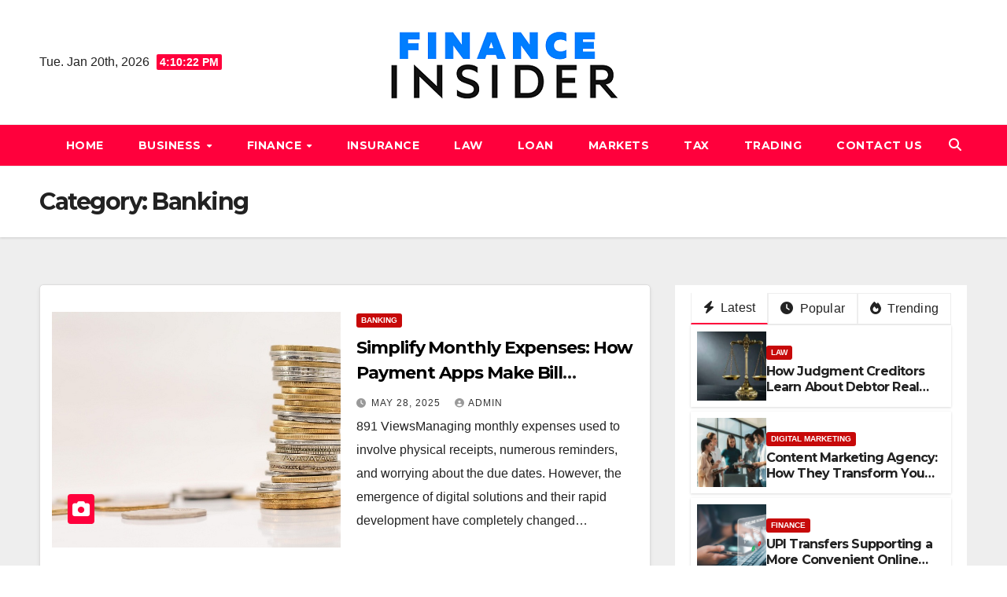

--- FILE ---
content_type: text/html; charset=UTF-8
request_url: https://financeinsiderweb.com/category/banking/
body_size: 12859
content:
<!DOCTYPE html>
<html lang="en-US">
<head>
<meta charset="UTF-8">
<meta name="viewport" content="width=device-width, initial-scale=1">
<link rel="profile" href="https://gmpg.org/xfn/11">
<title>Banking | Financeinsiderweb.com</title>
    <style>
        #wpadminbar #wp-admin-bar-p404_free_top_button .ab-icon:before {
            content: "\f103";
            color:red;
            top: 2px;
        }
    </style>
    <meta name='robots' content='max-image-preview:large' />

<!-- All In One SEO Pack 3.7.1[186,213] -->
<script type="application/ld+json" class="aioseop-schema">{"@context":"https://schema.org","@graph":[{"@type":"Organization","@id":"https://financeinsiderweb.com/#organization","url":"https://financeinsiderweb.com/","name":"blog","sameAs":[],"logo":{"@type":"ImageObject","@id":"https://financeinsiderweb.com/#logo","url":"https://financeinsiderweb.com/wp-content/uploads/2023/09/cropped-financeinsider.png","caption":""},"image":{"@id":"https://financeinsiderweb.com/#logo"}},{"@type":"WebSite","@id":"https://financeinsiderweb.com/#website","url":"https://financeinsiderweb.com/","name":"blog","publisher":{"@id":"https://financeinsiderweb.com/#organization"},"potentialAction":{"@type":"SearchAction","target":"https://financeinsiderweb.com/?s={search_term_string}","query-input":"required name=search_term_string"}},{"@type":"CollectionPage","@id":"https://financeinsiderweb.com/category/banking/#collectionpage","url":"https://financeinsiderweb.com/category/banking/","inLanguage":"en-US","name":"Banking","isPartOf":{"@id":"https://financeinsiderweb.com/#website"},"breadcrumb":{"@id":"https://financeinsiderweb.com/category/banking/#breadcrumblist"}},{"@type":"BreadcrumbList","@id":"https://financeinsiderweb.com/category/banking/#breadcrumblist","itemListElement":[{"@type":"ListItem","position":1,"item":{"@type":"WebPage","@id":"https://financeinsiderweb.com/","url":"https://financeinsiderweb.com/","name":"Finance Insider Web and Finance Investment | Financeinsiderweb.com"}},{"@type":"ListItem","position":2,"item":{"@type":"WebPage","@id":"https://financeinsiderweb.com/category/banking/","url":"https://financeinsiderweb.com/category/banking/","name":"Banking"}}]}]}</script>
<link rel="canonical" href="https://financeinsiderweb.com/category/banking/" />
<!-- All In One SEO Pack -->
<link rel='dns-prefetch' href='//fonts.googleapis.com' />
<link rel="alternate" type="application/rss+xml" title="blog &raquo; Feed" href="https://financeinsiderweb.com/feed/" />
<link rel="alternate" type="application/rss+xml" title="blog &raquo; Comments Feed" href="https://financeinsiderweb.com/comments/feed/" />
<link rel="alternate" type="application/rss+xml" title="blog &raquo; Banking Category Feed" href="https://financeinsiderweb.com/category/banking/feed/" />
<script>
window._wpemojiSettings = {"baseUrl":"https:\/\/s.w.org\/images\/core\/emoji\/15.0.3\/72x72\/","ext":".png","svgUrl":"https:\/\/s.w.org\/images\/core\/emoji\/15.0.3\/svg\/","svgExt":".svg","source":{"concatemoji":"https:\/\/financeinsiderweb.com\/wp-includes\/js\/wp-emoji-release.min.js?ver=6.6.4"}};
/*! This file is auto-generated */
!function(i,n){var o,s,e;function c(e){try{var t={supportTests:e,timestamp:(new Date).valueOf()};sessionStorage.setItem(o,JSON.stringify(t))}catch(e){}}function p(e,t,n){e.clearRect(0,0,e.canvas.width,e.canvas.height),e.fillText(t,0,0);var t=new Uint32Array(e.getImageData(0,0,e.canvas.width,e.canvas.height).data),r=(e.clearRect(0,0,e.canvas.width,e.canvas.height),e.fillText(n,0,0),new Uint32Array(e.getImageData(0,0,e.canvas.width,e.canvas.height).data));return t.every(function(e,t){return e===r[t]})}function u(e,t,n){switch(t){case"flag":return n(e,"\ud83c\udff3\ufe0f\u200d\u26a7\ufe0f","\ud83c\udff3\ufe0f\u200b\u26a7\ufe0f")?!1:!n(e,"\ud83c\uddfa\ud83c\uddf3","\ud83c\uddfa\u200b\ud83c\uddf3")&&!n(e,"\ud83c\udff4\udb40\udc67\udb40\udc62\udb40\udc65\udb40\udc6e\udb40\udc67\udb40\udc7f","\ud83c\udff4\u200b\udb40\udc67\u200b\udb40\udc62\u200b\udb40\udc65\u200b\udb40\udc6e\u200b\udb40\udc67\u200b\udb40\udc7f");case"emoji":return!n(e,"\ud83d\udc26\u200d\u2b1b","\ud83d\udc26\u200b\u2b1b")}return!1}function f(e,t,n){var r="undefined"!=typeof WorkerGlobalScope&&self instanceof WorkerGlobalScope?new OffscreenCanvas(300,150):i.createElement("canvas"),a=r.getContext("2d",{willReadFrequently:!0}),o=(a.textBaseline="top",a.font="600 32px Arial",{});return e.forEach(function(e){o[e]=t(a,e,n)}),o}function t(e){var t=i.createElement("script");t.src=e,t.defer=!0,i.head.appendChild(t)}"undefined"!=typeof Promise&&(o="wpEmojiSettingsSupports",s=["flag","emoji"],n.supports={everything:!0,everythingExceptFlag:!0},e=new Promise(function(e){i.addEventListener("DOMContentLoaded",e,{once:!0})}),new Promise(function(t){var n=function(){try{var e=JSON.parse(sessionStorage.getItem(o));if("object"==typeof e&&"number"==typeof e.timestamp&&(new Date).valueOf()<e.timestamp+604800&&"object"==typeof e.supportTests)return e.supportTests}catch(e){}return null}();if(!n){if("undefined"!=typeof Worker&&"undefined"!=typeof OffscreenCanvas&&"undefined"!=typeof URL&&URL.createObjectURL&&"undefined"!=typeof Blob)try{var e="postMessage("+f.toString()+"("+[JSON.stringify(s),u.toString(),p.toString()].join(",")+"));",r=new Blob([e],{type:"text/javascript"}),a=new Worker(URL.createObjectURL(r),{name:"wpTestEmojiSupports"});return void(a.onmessage=function(e){c(n=e.data),a.terminate(),t(n)})}catch(e){}c(n=f(s,u,p))}t(n)}).then(function(e){for(var t in e)n.supports[t]=e[t],n.supports.everything=n.supports.everything&&n.supports[t],"flag"!==t&&(n.supports.everythingExceptFlag=n.supports.everythingExceptFlag&&n.supports[t]);n.supports.everythingExceptFlag=n.supports.everythingExceptFlag&&!n.supports.flag,n.DOMReady=!1,n.readyCallback=function(){n.DOMReady=!0}}).then(function(){return e}).then(function(){var e;n.supports.everything||(n.readyCallback(),(e=n.source||{}).concatemoji?t(e.concatemoji):e.wpemoji&&e.twemoji&&(t(e.twemoji),t(e.wpemoji)))}))}((window,document),window._wpemojiSettings);
</script>
		<style type="text/css">
			.epvc-eye {
				margin-right: 3px;
				width: 13px;
				display: inline-block;
				height: 13px;
				border: solid 1px #000;
				border-radius:  75% 15%;
				position: relative;
				transform: rotate(45deg);
			}
			.epvc-eye:before {
				content: '';
				display: block;
				position: absolute;
				width: 5px;
				height: 5px;
				border: solid 1px #000;
				border-radius: 50%;
				left: 3px;
				top: 3px;
			}
		</style>
	<style id='wp-emoji-styles-inline-css'>

	img.wp-smiley, img.emoji {
		display: inline !important;
		border: none !important;
		box-shadow: none !important;
		height: 1em !important;
		width: 1em !important;
		margin: 0 0.07em !important;
		vertical-align: -0.1em !important;
		background: none !important;
		padding: 0 !important;
	}
</style>
<link rel='stylesheet' id='wp-block-library-css' href='https://financeinsiderweb.com/wp-includes/css/dist/block-library/style.min.css?ver=6.6.4' media='all' />
<style id='wp-block-library-theme-inline-css'>
.wp-block-audio :where(figcaption){color:#555;font-size:13px;text-align:center}.is-dark-theme .wp-block-audio :where(figcaption){color:#ffffffa6}.wp-block-audio{margin:0 0 1em}.wp-block-code{border:1px solid #ccc;border-radius:4px;font-family:Menlo,Consolas,monaco,monospace;padding:.8em 1em}.wp-block-embed :where(figcaption){color:#555;font-size:13px;text-align:center}.is-dark-theme .wp-block-embed :where(figcaption){color:#ffffffa6}.wp-block-embed{margin:0 0 1em}.blocks-gallery-caption{color:#555;font-size:13px;text-align:center}.is-dark-theme .blocks-gallery-caption{color:#ffffffa6}:root :where(.wp-block-image figcaption){color:#555;font-size:13px;text-align:center}.is-dark-theme :root :where(.wp-block-image figcaption){color:#ffffffa6}.wp-block-image{margin:0 0 1em}.wp-block-pullquote{border-bottom:4px solid;border-top:4px solid;color:currentColor;margin-bottom:1.75em}.wp-block-pullquote cite,.wp-block-pullquote footer,.wp-block-pullquote__citation{color:currentColor;font-size:.8125em;font-style:normal;text-transform:uppercase}.wp-block-quote{border-left:.25em solid;margin:0 0 1.75em;padding-left:1em}.wp-block-quote cite,.wp-block-quote footer{color:currentColor;font-size:.8125em;font-style:normal;position:relative}.wp-block-quote.has-text-align-right{border-left:none;border-right:.25em solid;padding-left:0;padding-right:1em}.wp-block-quote.has-text-align-center{border:none;padding-left:0}.wp-block-quote.is-large,.wp-block-quote.is-style-large,.wp-block-quote.is-style-plain{border:none}.wp-block-search .wp-block-search__label{font-weight:700}.wp-block-search__button{border:1px solid #ccc;padding:.375em .625em}:where(.wp-block-group.has-background){padding:1.25em 2.375em}.wp-block-separator.has-css-opacity{opacity:.4}.wp-block-separator{border:none;border-bottom:2px solid;margin-left:auto;margin-right:auto}.wp-block-separator.has-alpha-channel-opacity{opacity:1}.wp-block-separator:not(.is-style-wide):not(.is-style-dots){width:100px}.wp-block-separator.has-background:not(.is-style-dots){border-bottom:none;height:1px}.wp-block-separator.has-background:not(.is-style-wide):not(.is-style-dots){height:2px}.wp-block-table{margin:0 0 1em}.wp-block-table td,.wp-block-table th{word-break:normal}.wp-block-table :where(figcaption){color:#555;font-size:13px;text-align:center}.is-dark-theme .wp-block-table :where(figcaption){color:#ffffffa6}.wp-block-video :where(figcaption){color:#555;font-size:13px;text-align:center}.is-dark-theme .wp-block-video :where(figcaption){color:#ffffffa6}.wp-block-video{margin:0 0 1em}:root :where(.wp-block-template-part.has-background){margin-bottom:0;margin-top:0;padding:1.25em 2.375em}
</style>
<style id='classic-theme-styles-inline-css'>
/*! This file is auto-generated */
.wp-block-button__link{color:#fff;background-color:#32373c;border-radius:9999px;box-shadow:none;text-decoration:none;padding:calc(.667em + 2px) calc(1.333em + 2px);font-size:1.125em}.wp-block-file__button{background:#32373c;color:#fff;text-decoration:none}
</style>
<style id='global-styles-inline-css'>
:root{--wp--preset--aspect-ratio--square: 1;--wp--preset--aspect-ratio--4-3: 4/3;--wp--preset--aspect-ratio--3-4: 3/4;--wp--preset--aspect-ratio--3-2: 3/2;--wp--preset--aspect-ratio--2-3: 2/3;--wp--preset--aspect-ratio--16-9: 16/9;--wp--preset--aspect-ratio--9-16: 9/16;--wp--preset--color--black: #000000;--wp--preset--color--cyan-bluish-gray: #abb8c3;--wp--preset--color--white: #ffffff;--wp--preset--color--pale-pink: #f78da7;--wp--preset--color--vivid-red: #cf2e2e;--wp--preset--color--luminous-vivid-orange: #ff6900;--wp--preset--color--luminous-vivid-amber: #fcb900;--wp--preset--color--light-green-cyan: #7bdcb5;--wp--preset--color--vivid-green-cyan: #00d084;--wp--preset--color--pale-cyan-blue: #8ed1fc;--wp--preset--color--vivid-cyan-blue: #0693e3;--wp--preset--color--vivid-purple: #9b51e0;--wp--preset--gradient--vivid-cyan-blue-to-vivid-purple: linear-gradient(135deg,rgba(6,147,227,1) 0%,rgb(155,81,224) 100%);--wp--preset--gradient--light-green-cyan-to-vivid-green-cyan: linear-gradient(135deg,rgb(122,220,180) 0%,rgb(0,208,130) 100%);--wp--preset--gradient--luminous-vivid-amber-to-luminous-vivid-orange: linear-gradient(135deg,rgba(252,185,0,1) 0%,rgba(255,105,0,1) 100%);--wp--preset--gradient--luminous-vivid-orange-to-vivid-red: linear-gradient(135deg,rgba(255,105,0,1) 0%,rgb(207,46,46) 100%);--wp--preset--gradient--very-light-gray-to-cyan-bluish-gray: linear-gradient(135deg,rgb(238,238,238) 0%,rgb(169,184,195) 100%);--wp--preset--gradient--cool-to-warm-spectrum: linear-gradient(135deg,rgb(74,234,220) 0%,rgb(151,120,209) 20%,rgb(207,42,186) 40%,rgb(238,44,130) 60%,rgb(251,105,98) 80%,rgb(254,248,76) 100%);--wp--preset--gradient--blush-light-purple: linear-gradient(135deg,rgb(255,206,236) 0%,rgb(152,150,240) 100%);--wp--preset--gradient--blush-bordeaux: linear-gradient(135deg,rgb(254,205,165) 0%,rgb(254,45,45) 50%,rgb(107,0,62) 100%);--wp--preset--gradient--luminous-dusk: linear-gradient(135deg,rgb(255,203,112) 0%,rgb(199,81,192) 50%,rgb(65,88,208) 100%);--wp--preset--gradient--pale-ocean: linear-gradient(135deg,rgb(255,245,203) 0%,rgb(182,227,212) 50%,rgb(51,167,181) 100%);--wp--preset--gradient--electric-grass: linear-gradient(135deg,rgb(202,248,128) 0%,rgb(113,206,126) 100%);--wp--preset--gradient--midnight: linear-gradient(135deg,rgb(2,3,129) 0%,rgb(40,116,252) 100%);--wp--preset--font-size--small: 13px;--wp--preset--font-size--medium: 20px;--wp--preset--font-size--large: 36px;--wp--preset--font-size--x-large: 42px;--wp--preset--spacing--20: 0.44rem;--wp--preset--spacing--30: 0.67rem;--wp--preset--spacing--40: 1rem;--wp--preset--spacing--50: 1.5rem;--wp--preset--spacing--60: 2.25rem;--wp--preset--spacing--70: 3.38rem;--wp--preset--spacing--80: 5.06rem;--wp--preset--shadow--natural: 6px 6px 9px rgba(0, 0, 0, 0.2);--wp--preset--shadow--deep: 12px 12px 50px rgba(0, 0, 0, 0.4);--wp--preset--shadow--sharp: 6px 6px 0px rgba(0, 0, 0, 0.2);--wp--preset--shadow--outlined: 6px 6px 0px -3px rgba(255, 255, 255, 1), 6px 6px rgba(0, 0, 0, 1);--wp--preset--shadow--crisp: 6px 6px 0px rgba(0, 0, 0, 1);}:root :where(.is-layout-flow) > :first-child{margin-block-start: 0;}:root :where(.is-layout-flow) > :last-child{margin-block-end: 0;}:root :where(.is-layout-flow) > *{margin-block-start: 24px;margin-block-end: 0;}:root :where(.is-layout-constrained) > :first-child{margin-block-start: 0;}:root :where(.is-layout-constrained) > :last-child{margin-block-end: 0;}:root :where(.is-layout-constrained) > *{margin-block-start: 24px;margin-block-end: 0;}:root :where(.is-layout-flex){gap: 24px;}:root :where(.is-layout-grid){gap: 24px;}body .is-layout-flex{display: flex;}.is-layout-flex{flex-wrap: wrap;align-items: center;}.is-layout-flex > :is(*, div){margin: 0;}body .is-layout-grid{display: grid;}.is-layout-grid > :is(*, div){margin: 0;}.has-black-color{color: var(--wp--preset--color--black) !important;}.has-cyan-bluish-gray-color{color: var(--wp--preset--color--cyan-bluish-gray) !important;}.has-white-color{color: var(--wp--preset--color--white) !important;}.has-pale-pink-color{color: var(--wp--preset--color--pale-pink) !important;}.has-vivid-red-color{color: var(--wp--preset--color--vivid-red) !important;}.has-luminous-vivid-orange-color{color: var(--wp--preset--color--luminous-vivid-orange) !important;}.has-luminous-vivid-amber-color{color: var(--wp--preset--color--luminous-vivid-amber) !important;}.has-light-green-cyan-color{color: var(--wp--preset--color--light-green-cyan) !important;}.has-vivid-green-cyan-color{color: var(--wp--preset--color--vivid-green-cyan) !important;}.has-pale-cyan-blue-color{color: var(--wp--preset--color--pale-cyan-blue) !important;}.has-vivid-cyan-blue-color{color: var(--wp--preset--color--vivid-cyan-blue) !important;}.has-vivid-purple-color{color: var(--wp--preset--color--vivid-purple) !important;}.has-black-background-color{background-color: var(--wp--preset--color--black) !important;}.has-cyan-bluish-gray-background-color{background-color: var(--wp--preset--color--cyan-bluish-gray) !important;}.has-white-background-color{background-color: var(--wp--preset--color--white) !important;}.has-pale-pink-background-color{background-color: var(--wp--preset--color--pale-pink) !important;}.has-vivid-red-background-color{background-color: var(--wp--preset--color--vivid-red) !important;}.has-luminous-vivid-orange-background-color{background-color: var(--wp--preset--color--luminous-vivid-orange) !important;}.has-luminous-vivid-amber-background-color{background-color: var(--wp--preset--color--luminous-vivid-amber) !important;}.has-light-green-cyan-background-color{background-color: var(--wp--preset--color--light-green-cyan) !important;}.has-vivid-green-cyan-background-color{background-color: var(--wp--preset--color--vivid-green-cyan) !important;}.has-pale-cyan-blue-background-color{background-color: var(--wp--preset--color--pale-cyan-blue) !important;}.has-vivid-cyan-blue-background-color{background-color: var(--wp--preset--color--vivid-cyan-blue) !important;}.has-vivid-purple-background-color{background-color: var(--wp--preset--color--vivid-purple) !important;}.has-black-border-color{border-color: var(--wp--preset--color--black) !important;}.has-cyan-bluish-gray-border-color{border-color: var(--wp--preset--color--cyan-bluish-gray) !important;}.has-white-border-color{border-color: var(--wp--preset--color--white) !important;}.has-pale-pink-border-color{border-color: var(--wp--preset--color--pale-pink) !important;}.has-vivid-red-border-color{border-color: var(--wp--preset--color--vivid-red) !important;}.has-luminous-vivid-orange-border-color{border-color: var(--wp--preset--color--luminous-vivid-orange) !important;}.has-luminous-vivid-amber-border-color{border-color: var(--wp--preset--color--luminous-vivid-amber) !important;}.has-light-green-cyan-border-color{border-color: var(--wp--preset--color--light-green-cyan) !important;}.has-vivid-green-cyan-border-color{border-color: var(--wp--preset--color--vivid-green-cyan) !important;}.has-pale-cyan-blue-border-color{border-color: var(--wp--preset--color--pale-cyan-blue) !important;}.has-vivid-cyan-blue-border-color{border-color: var(--wp--preset--color--vivid-cyan-blue) !important;}.has-vivid-purple-border-color{border-color: var(--wp--preset--color--vivid-purple) !important;}.has-vivid-cyan-blue-to-vivid-purple-gradient-background{background: var(--wp--preset--gradient--vivid-cyan-blue-to-vivid-purple) !important;}.has-light-green-cyan-to-vivid-green-cyan-gradient-background{background: var(--wp--preset--gradient--light-green-cyan-to-vivid-green-cyan) !important;}.has-luminous-vivid-amber-to-luminous-vivid-orange-gradient-background{background: var(--wp--preset--gradient--luminous-vivid-amber-to-luminous-vivid-orange) !important;}.has-luminous-vivid-orange-to-vivid-red-gradient-background{background: var(--wp--preset--gradient--luminous-vivid-orange-to-vivid-red) !important;}.has-very-light-gray-to-cyan-bluish-gray-gradient-background{background: var(--wp--preset--gradient--very-light-gray-to-cyan-bluish-gray) !important;}.has-cool-to-warm-spectrum-gradient-background{background: var(--wp--preset--gradient--cool-to-warm-spectrum) !important;}.has-blush-light-purple-gradient-background{background: var(--wp--preset--gradient--blush-light-purple) !important;}.has-blush-bordeaux-gradient-background{background: var(--wp--preset--gradient--blush-bordeaux) !important;}.has-luminous-dusk-gradient-background{background: var(--wp--preset--gradient--luminous-dusk) !important;}.has-pale-ocean-gradient-background{background: var(--wp--preset--gradient--pale-ocean) !important;}.has-electric-grass-gradient-background{background: var(--wp--preset--gradient--electric-grass) !important;}.has-midnight-gradient-background{background: var(--wp--preset--gradient--midnight) !important;}.has-small-font-size{font-size: var(--wp--preset--font-size--small) !important;}.has-medium-font-size{font-size: var(--wp--preset--font-size--medium) !important;}.has-large-font-size{font-size: var(--wp--preset--font-size--large) !important;}.has-x-large-font-size{font-size: var(--wp--preset--font-size--x-large) !important;}
:root :where(.wp-block-pullquote){font-size: 1.5em;line-height: 1.6;}
</style>
<link rel='stylesheet' id='newsup-fonts-css' href='//fonts.googleapis.com/css?family=Montserrat%3A400%2C500%2C700%2C800%7CWork%2BSans%3A300%2C400%2C500%2C600%2C700%2C800%2C900%26display%3Dswap&#038;subset=latin%2Clatin-ext' media='all' />
<link rel='stylesheet' id='bootstrap-css' href='https://financeinsiderweb.com/wp-content/themes/newsup/css/bootstrap.css?ver=6.6.4' media='all' />
<link rel='stylesheet' id='newsup-style-css' href='https://financeinsiderweb.com/wp-content/themes/newsgine/style.css?ver=6.6.4' media='all' />
<link rel='stylesheet' id='font-awesome-5-all-css' href='https://financeinsiderweb.com/wp-content/themes/newsup/css/font-awesome/css/all.min.css?ver=6.6.4' media='all' />
<link rel='stylesheet' id='font-awesome-4-shim-css' href='https://financeinsiderweb.com/wp-content/themes/newsup/css/font-awesome/css/v4-shims.min.css?ver=6.6.4' media='all' />
<link rel='stylesheet' id='owl-carousel-css' href='https://financeinsiderweb.com/wp-content/themes/newsup/css/owl.carousel.css?ver=6.6.4' media='all' />
<link rel='stylesheet' id='smartmenus-css' href='https://financeinsiderweb.com/wp-content/themes/newsup/css/jquery.smartmenus.bootstrap.css?ver=6.6.4' media='all' />
<link rel='stylesheet' id='newsup-custom-css-css' href='https://financeinsiderweb.com/wp-content/themes/newsup/inc/ansar/customize/css/customizer.css?ver=1.0' media='all' />
<link rel='stylesheet' id='newsup-style-parent-css' href='https://financeinsiderweb.com/wp-content/themes/newsup/style.css?ver=6.6.4' media='all' />
<link rel='stylesheet' id='newsgine-style-css' href='https://financeinsiderweb.com/wp-content/themes/newsgine/style.css?ver=1.0' media='all' />
<link rel='stylesheet' id='newsgine-default-css-css' href='https://financeinsiderweb.com/wp-content/themes/newsgine/css/colors/default.css?ver=6.6.4' media='all' />
<script src="https://financeinsiderweb.com/wp-includes/js/jquery/jquery.min.js?ver=3.7.1" id="jquery-core-js"></script>
<script src="https://financeinsiderweb.com/wp-includes/js/jquery/jquery-migrate.min.js?ver=3.4.1" id="jquery-migrate-js"></script>
<script src="https://financeinsiderweb.com/wp-content/themes/newsup/js/navigation.js?ver=6.6.4" id="newsup-navigation-js"></script>
<script src="https://financeinsiderweb.com/wp-content/themes/newsup/js/bootstrap.js?ver=6.6.4" id="bootstrap-js"></script>
<script src="https://financeinsiderweb.com/wp-content/themes/newsup/js/owl.carousel.min.js?ver=6.6.4" id="owl-carousel-min-js"></script>
<script src="https://financeinsiderweb.com/wp-content/themes/newsup/js/jquery.smartmenus.js?ver=6.6.4" id="smartmenus-js-js"></script>
<script src="https://financeinsiderweb.com/wp-content/themes/newsup/js/jquery.smartmenus.bootstrap.js?ver=6.6.4" id="bootstrap-smartmenus-js-js"></script>
<script src="https://financeinsiderweb.com/wp-content/themes/newsup/js/jquery.marquee.js?ver=6.6.4" id="newsup-marquee-js-js"></script>
<script src="https://financeinsiderweb.com/wp-content/themes/newsup/js/main.js?ver=6.6.4" id="newsup-main-js-js"></script>
<link rel="https://api.w.org/" href="https://financeinsiderweb.com/wp-json/" /><link rel="alternate" title="JSON" type="application/json" href="https://financeinsiderweb.com/wp-json/wp/v2/categories/5" /><link rel="EditURI" type="application/rsd+xml" title="RSD" href="https://financeinsiderweb.com/xmlrpc.php?rsd" />
<meta name="generator" content="WordPress 6.6.4" />
<!-- MagenetMonetization V: 1.0.29.3--><!-- MagenetMonetization 1 --><!-- MagenetMonetization 1.1 --> 
<style type="text/css" id="custom-background-css">
    .wrapper { background-color: #eee; }
</style>
    <style type="text/css">
            .site-title,
        .site-description {
            position: absolute;
            clip: rect(1px, 1px, 1px, 1px);
        }
        </style>
    <link rel="icon" href="https://financeinsiderweb.com/wp-content/uploads/2023/09/cropped-financeinsider-1-32x32.png" sizes="32x32" />
<link rel="icon" href="https://financeinsiderweb.com/wp-content/uploads/2023/09/cropped-financeinsider-1-192x192.png" sizes="192x192" />
<link rel="apple-touch-icon" href="https://financeinsiderweb.com/wp-content/uploads/2023/09/cropped-financeinsider-1-180x180.png" />
<meta name="msapplication-TileImage" content="https://financeinsiderweb.com/wp-content/uploads/2023/09/cropped-financeinsider-1-270x270.png" />
	<meta name="adxom-verification" content="1gnitsoptseugdiap32963c718213e3845903e312817c">

</head>
<body class="archive category category-banking category-5 wp-custom-logo wp-embed-responsive hfeed ta-hide-date-author-in-list" >
<div id="page" class="site">
<a class="skip-link screen-reader-text" href="#content">
Skip to content</a>
    <div class="wrapper">
        <header class="mg-headwidget center light">
            <!--==================== TOP BAR ====================-->

            <div class="clearfix"></div>
                        <div class="mg-nav-widget-area-back" style='background-image: url("https://financeinsiderweb.com/wp-content/themes/newsup/images/head-back.jpg" );'>
                        <div class="overlay">
              <div class="inner" > 
                <div class="container-fluid">
    <div class="mg-nav-widget-area">
        <div class="row align-items-center">
                        <div class="col-md-4 col-sm-4 text-center-xs">
                            <div class="heacent">Tue. Jan 20th, 2026                         <span  id="time" class="time"></span>
                                      </div>
              
            </div>

            <div class="col-md-4 col-sm-4 text-center-xs">
                <div class="navbar-header">
                      <a href="https://financeinsiderweb.com/" class="navbar-brand" rel="home"><img width="300" height="100" src="https://financeinsiderweb.com/wp-content/uploads/2023/09/cropped-financeinsider.png" class="custom-logo" alt="financeinsider" decoding="async" /></a>                </div>
            </div>


                         <div class="col-md-4 col-sm-4 text-center-xs">
                <ul class="mg-social-header-section mg-social info-right">
                    
                                      </ul>
            </div>
                    </div>
    </div>
</div>
              </div>
              </div>
          </div>
    <div class="mg-menu-full">
      <nav class="navbar navbar-expand-lg navbar-wp">
        <div class="container-fluid flex-row">
          <!-- Right nav -->
                    <div class="m-header d-flex d-lg-none .d-md-block pl-3 ml-auto my-2 my-lg-0 position-relative align-items-center">
                                                <a class="mobilehomebtn" href="https://financeinsiderweb.com"><span class="fas fa-home"></span></a>
                        <!-- navbar-toggle -->
                        
                        <!-- /navbar-toggle -->
                                                <div class="dropdown ml-auto show mg-search-box pr-2">
                            <a class="dropdown-toggle msearch ml-auto" href="#" role="button" id="dropdownMenuLink" data-toggle="dropdown" aria-haspopup="true" aria-expanded="false">
                               <i class="fas fa-search"></i>
                            </a>

                            <div class="dropdown-menu searchinner" aria-labelledby="dropdownMenuLink">
                        <form role="search" method="get" id="searchform" action="https://financeinsiderweb.com/">
  <div class="input-group">
    <input type="search" class="form-control" placeholder="Search" value="" name="s" />
    <span class="input-group-btn btn-default">
    <button type="submit" class="btn"> <i class="fas fa-search"></i> </button>
    </span> </div>
</form>                      </div>
                        </div>
                      
                      <button class="navbar-toggler ml-auto" type="button" data-toggle="collapse" data-target="#navbar-wp" aria-controls="navbarSupportedContent" aria-expanded="false" aria-label="Toggle navigation">
                          <i class="fas fa-bars"></i>
                        </button>
                        
                    </div>
                    <!-- /Right nav -->
         
          
                  <div class="collapse navbar-collapse" id="navbar-wp">
                    
                  <ul id="menu-top-menu" class="nav navbar-nav mx-auto"><li class="active home"><a class="homebtn" href="https://financeinsiderweb.com"><span class='fa-solid fa-house-chimney'></span></a></li><li id="menu-item-68" class="menu-item menu-item-type-custom menu-item-object-custom menu-item-home menu-item-68"><a class="nav-link" title="Home" href="https://financeinsiderweb.com">Home</a></li>
<li id="menu-item-55" class="menu-item menu-item-type-taxonomy menu-item-object-category menu-item-has-children menu-item-55 dropdown"><a class="nav-link" title="Business" href="https://financeinsiderweb.com/category/business/" data-toggle="dropdown" class="dropdown-toggle">Business </a>
<ul role="menu" class=" dropdown-menu">
	<li id="menu-item-57" class="menu-item menu-item-type-taxonomy menu-item-object-category menu-item-57"><a class="dropdown-item" title="Digital Marketing" href="https://financeinsiderweb.com/category/digital-marketing/">Digital Marketing</a></li>
	<li id="menu-item-60" class="menu-item menu-item-type-taxonomy menu-item-object-category menu-item-60"><a class="dropdown-item" title="Investment" href="https://financeinsiderweb.com/category/investment/">Investment</a></li>
</ul>
</li>
<li id="menu-item-58" class="menu-item menu-item-type-taxonomy menu-item-object-category current-menu-ancestor current-menu-parent menu-item-has-children menu-item-58 dropdown active"><a class="nav-link" title="Finance" href="https://financeinsiderweb.com/category/finance/" data-toggle="dropdown" class="dropdown-toggle">Finance </a>
<ul role="menu" class=" dropdown-menu">
	<li id="menu-item-56" class="menu-item menu-item-type-taxonomy menu-item-object-category menu-item-56"><a class="dropdown-item" title="Credit Card" href="https://financeinsiderweb.com/category/credit-card/">Credit Card</a></li>
	<li id="menu-item-54" class="menu-item menu-item-type-taxonomy menu-item-object-category current-menu-item menu-item-54 active"><a class="dropdown-item" title="Banking" href="https://financeinsiderweb.com/category/banking/">Banking</a></li>
</ul>
</li>
<li id="menu-item-59" class="menu-item menu-item-type-taxonomy menu-item-object-category menu-item-59"><a class="nav-link" title="Insurance" href="https://financeinsiderweb.com/category/insurance/">Insurance</a></li>
<li id="menu-item-61" class="menu-item menu-item-type-taxonomy menu-item-object-category menu-item-61"><a class="nav-link" title="Law" href="https://financeinsiderweb.com/category/law/">Law</a></li>
<li id="menu-item-62" class="menu-item menu-item-type-taxonomy menu-item-object-category menu-item-62"><a class="nav-link" title="Loan" href="https://financeinsiderweb.com/category/loan/">Loan</a></li>
<li id="menu-item-63" class="menu-item menu-item-type-taxonomy menu-item-object-category menu-item-63"><a class="nav-link" title="Markets" href="https://financeinsiderweb.com/category/markets/">Markets</a></li>
<li id="menu-item-65" class="menu-item menu-item-type-taxonomy menu-item-object-category menu-item-65"><a class="nav-link" title="Tax" href="https://financeinsiderweb.com/category/tax/">Tax</a></li>
<li id="menu-item-66" class="menu-item menu-item-type-taxonomy menu-item-object-category menu-item-66"><a class="nav-link" title="Trading" href="https://financeinsiderweb.com/category/trading/">Trading</a></li>
<li id="menu-item-53" class="menu-item menu-item-type-post_type menu-item-object-page menu-item-53"><a class="nav-link" title="Contact Us" href="https://financeinsiderweb.com/contact-us/">Contact Us</a></li>
</ul>                
                  </div>
                    <!-- Right nav -->
                    <div class="d-none d-lg-block mr-auto my-2 my-lg-0 position-relative align-items-center">
                        
                       
                        
                        <!-- /navbar-toggle -->
                                                <div class="dropdown show mg-search-box pr-2">
                            <a class="dropdown-toggle msearch ml-auto" href="#" role="button" id="dropdownMenuLink" data-toggle="dropdown" aria-haspopup="true" aria-expanded="false">
                               <i class="fas fa-search"></i>
                            </a>

                            <div class="dropdown-menu searchinner" aria-labelledby="dropdownMenuLink">
                        <form role="search" method="get" id="searchform" action="https://financeinsiderweb.com/">
  <div class="input-group">
    <input type="search" class="form-control" placeholder="Search" value="" name="s" />
    <span class="input-group-btn btn-default">
    <button type="submit" class="btn"> <i class="fas fa-search"></i> </button>
    </span> </div>
</form>                      </div>
                        </div>
                                              
                    </div>
                    <!-- /Right nav -->
          </div>
      </nav> <!-- /Navigation -->
    </div>
</header>
<div class="clearfix"></div>
 <!--==================== Newsup breadcrumb section ====================-->
<div class="mg-breadcrumb-section" style='background: url("https://financeinsiderweb.com/wp-content/themes/newsup/images/head-back.jpg" ) repeat scroll center 0 #143745;'>
   <div class="overlay">       <div class="container-fluid">
        <div class="row">
          <div class="col-md-12 col-sm-12">
            <div class="mg-breadcrumb-title">
              <h1 class="title">Category: <span>Banking</span></h1>            </div>
          </div>
        </div>
      </div>
   </div> </div>
<div class="clearfix"></div><!--container-->
    <div id="content" class="container-fluid archive-class">
        <!--row-->
            <div class="row">
                                    <div class="col-md-8">
                <!-- mg-posts-sec mg-posts-modul-6 -->
<div class="mg-posts-sec mg-posts-modul-6">
    <!-- mg-posts-sec-inner -->
    <div class="mg-posts-sec-inner">
                    <article id="post-275" class="d-md-flex mg-posts-sec-post align-items-center post-275 post type-post status-publish format-standard has-post-thumbnail hentry category-banking">
                        <div class="col-12 col-md-6">
            <div class="mg-post-thumb back-img md" style="background-image: url('https://financeinsiderweb.com/wp-content/uploads/2025/05/Simplify-Monthly-Expenses.jpg');">
                <span class="post-form"><i class="fas fa-camera"></i></span>                <a class="link-div" href="https://financeinsiderweb.com/simplify-monthly-expenses-how-payment-apps-make-bill-payment-easier-than-ever/"></a>
            </div> 
        </div>
                        <div class="mg-sec-top-post py-3 col">
                    <div class="mg-blog-category"><a class="newsup-categories category-color-1" href="https://financeinsiderweb.com/category/banking/" alt="View all posts in Banking"> 
                                 Banking
                             </a></div> 
                    <h4 class="entry-title title"><a href="https://financeinsiderweb.com/simplify-monthly-expenses-how-payment-apps-make-bill-payment-easier-than-ever/">Simplify Monthly Expenses: How Payment Apps Make Bill Payment Easier Than Ever</a></h4>
                            <div class="mg-blog-meta"> 
                    <span class="mg-blog-date"><i class="fas fa-clock"></i>
            <a href="https://financeinsiderweb.com/2025/05/">
                May 28, 2025            </a>
        </span>
            <a class="auth" href="https://financeinsiderweb.com/author/admin/">
            <i class="fas fa-user-circle"></i>admin        </a>
            </div> 
                        <div class="mg-content">
                        <p>891 ViewsManaging monthly expenses used to involve physical receipts, numerous reminders, and worrying about the due dates. However, the emergence of digital solutions and their rapid development have completely changed&hellip;</p>
                    </div>
                </div>
            </article>
            
        <div class="col-md-12 text-center d-flex justify-content-center">
                                        
        </div>
            </div>
    <!-- // mg-posts-sec-inner -->
</div>
<!-- // mg-posts-sec block_6 -->             </div>
                            <aside class="col-md-4 sidebar-sticky">
                <!-- MagenetMonetization 4 -->
<aside id="secondary" class="widget-area" role="complementary">
	<div id="sidebar-right" class="mg-sidebar">
		<!-- MagenetMonetization 5 --><div id="newsup_tab_posts-3" class="mg-widget newsup_tabbed_posts_widget">            <div class="tabbed-container top-right-area">
                <div class="tabbed-head">
                    <ul class="nav nav-tabs ta-tabs tab-warpper" role="tablist">
                        <li class="tab tab-recent new-item active">
                            <a href="#tabbed-3-recent"
                               aria-controls="Recent" role="tab"
                               data-toggle="tab" class="font-family-1 nav-link active">
                                <i class="fas fa-bolt" aria-hidden="true"></i>  Latest                            </a>
                        </li>
                        <li role="presentation" class="tab tab-popular nav-item">
                            <a href="#tabbed-3-popular"
                               aria-controls="Popular" role="tab"
                               data-toggle="tab" class="font-family-1 nav-link">
                                <i class="fas fa-clock" aria-hidden="true"></i>  Popular                            </a>
                        </li>

                                                    <li class="tab tab-categorised">
                                <a href="#tabbed-3-categorised"
                                   aria-controls="Categorised" role="tab"
                                   data-toggle="tab" class="font-family-1 nav-link">
                                   <i class="fas fa-fire" aria-hidden="true"></i>  Trending                                </a>
                            </li>
                                            </ul>
                </div>
                <div class="tab-content">
                    <div id="tabbed-3-recent" role="tabpanel" class="tab-pane active fade show">
                        <div class="mg-posts-sec mg-posts-modul-2"><div class="mg-posts-sec-inner row"><div class="small-list-post col-lg-12">   
                <div class="small-post">
                                                                <div class="img-small-post">
                            <a href="https://financeinsiderweb.com/how-judgment-creditors-learn-about-debtor-real-estate-holdings/">
                                                            <img src="https://financeinsiderweb.com/wp-content/uploads/2026/01/How-Judgment-Creditors-Learn-About-Debtor-Real-Estate-Holdings-300x200.jpeg" alt="How Judgment Creditors Learn About Debtor Real Estate Holdings">
                                                        </a>
                        </div>
                                        <div class="small-post-content">
                    <div class="mg-blog-category"><a class="newsup-categories category-color-1" href="https://financeinsiderweb.com/category/law/" alt="View all posts in Law"> 
                                 Law
                             </a></div> 
                        <div class="title_small_post">
                            <h5 class="title">
                                <a href="https://financeinsiderweb.com/how-judgment-creditors-learn-about-debtor-real-estate-holdings/">
                                    How Judgment Creditors Learn About Debtor Real Estate Holdings                                </a>
                            </h5>                                   
                        </div>
                    </div>
                </div>
               
                <div class="small-post">
                                                                <div class="img-small-post">
                            <a href="https://financeinsiderweb.com/content-marketing-agency-how-they-transform-your-business/">
                                                            <img src="https://financeinsiderweb.com/wp-content/uploads/2026/01/content-marketing-agency-300x192.jpg" alt="Content Marketing Agency: How They Transform Your Business">
                                                        </a>
                        </div>
                                        <div class="small-post-content">
                    <div class="mg-blog-category"><a class="newsup-categories category-color-1" href="https://financeinsiderweb.com/category/digital-marketing/" alt="View all posts in Digital Marketing"> 
                                 Digital Marketing
                             </a></div> 
                        <div class="title_small_post">
                            <h5 class="title">
                                <a href="https://financeinsiderweb.com/content-marketing-agency-how-they-transform-your-business/">
                                    Content Marketing Agency: How They Transform Your Business                                </a>
                            </h5>                                   
                        </div>
                    </div>
                </div>
               
                <div class="small-post">
                                                                <div class="img-small-post">
                            <a href="https://financeinsiderweb.com/upi-transfers-supporting-a-more-convenient-online-payment-routine/">
                                                            <img src="https://financeinsiderweb.com/wp-content/uploads/2025/11/online-bill-payment-300x192.png" alt="UPI Transfers Supporting a More Convenient Online Payment Routine">
                                                        </a>
                        </div>
                                        <div class="small-post-content">
                    <div class="mg-blog-category"><a class="newsup-categories category-color-1" href="https://financeinsiderweb.com/category/finance/" alt="View all posts in Finance"> 
                                 Finance
                             </a></div> 
                        <div class="title_small_post">
                            <h5 class="title">
                                <a href="https://financeinsiderweb.com/upi-transfers-supporting-a-more-convenient-online-payment-routine/">
                                    UPI Transfers Supporting a More Convenient Online Payment Routine                                </a>
                            </h5>                                   
                        </div>
                    </div>
                </div>
               
                <div class="small-post">
                                                                <div class="img-small-post">
                            <a href="https://financeinsiderweb.com/from-jewellery-to-digital-assets-the-changing-face-of-gold-lending/">
                                                            <img src="https://financeinsiderweb.com/wp-content/uploads/2025/10/gold-loan-1-300x200.jpg" alt="From Jewellery to Digital Assets: The Changing Face of Gold Lending">
                                                        </a>
                        </div>
                                        <div class="small-post-content">
                    <div class="mg-blog-category"><a class="newsup-categories category-color-1" href="https://financeinsiderweb.com/category/loan/" alt="View all posts in Loan"> 
                                 Loan
                             </a></div> 
                        <div class="title_small_post">
                            <h5 class="title">
                                <a href="https://financeinsiderweb.com/from-jewellery-to-digital-assets-the-changing-face-of-gold-lending/">
                                    From Jewellery to Digital Assets: The Changing Face of Gold Lending                                </a>
                            </h5>                                   
                        </div>
                    </div>
                </div>
            </div></div></div>                    </div>
                    <div id="tabbed-3-popular" role="tabpanel" class="tab-pane fade">
                        <div class="mg-posts-sec mg-posts-modul-2"><div class="mg-posts-sec-inner row"><div class="small-list-post col-lg-12">   
                <div class="small-post">
                                                                <div class="img-small-post">
                            <a href="https://financeinsiderweb.com/cryptocurrency-everything-you-need-to-know-to-get-started/">
                                                            <img src="https://financeinsiderweb.com/wp-content/uploads/2023/09/Cryptocurrency-300x192.jpg" alt="Cryptocurrency: everything you need to know to get started!">
                                                        </a>
                        </div>
                                        <div class="small-post-content">
                    <div class="mg-blog-category"><a class="newsup-categories category-color-1" href="https://financeinsiderweb.com/category/investment/" alt="View all posts in Investment"> 
                                 Investment
                             </a></div> 
                        <div class="title_small_post">
                            <h5 class="title">
                                <a href="https://financeinsiderweb.com/cryptocurrency-everything-you-need-to-know-to-get-started/">
                                    Cryptocurrency: everything you need to know to get started!                                </a>
                            </h5>                                   
                        </div>
                    </div>
                </div>
               
                <div class="small-post">
                                                                <div class="img-small-post">
                            <a href="https://financeinsiderweb.com/fundamental-analysis-what-is-fundamental-trading/">
                                                            <img src="https://financeinsiderweb.com/wp-content/uploads/2023/09/fundamental-trading-300x192.jpg" alt="Fundamental Analysis &#8211; What is fundamental trading?">
                                                        </a>
                        </div>
                                        <div class="small-post-content">
                    <div class="mg-blog-category"><a class="newsup-categories category-color-1" href="https://financeinsiderweb.com/category/trading/" alt="View all posts in Trading"> 
                                 Trading
                             </a></div> 
                        <div class="title_small_post">
                            <h5 class="title">
                                <a href="https://financeinsiderweb.com/fundamental-analysis-what-is-fundamental-trading/">
                                    Fundamental Analysis &#8211; What is fundamental trading?                                </a>
                            </h5>                                   
                        </div>
                    </div>
                </div>
               
                <div class="small-post">
                                                                <div class="img-small-post">
                            <a href="https://financeinsiderweb.com/heres-everything-you-need-to-know-to-file-a-tax-return-on-time-in-canada/">
                                                            <img src="https://financeinsiderweb.com/wp-content/uploads/2023/09/tax-return-on-time-in-Canada-300x192.jpg" alt="Here&#8217;s everything you need to know to file a tax return on time in Canada">
                                                        </a>
                        </div>
                                        <div class="small-post-content">
                    <div class="mg-blog-category"><a class="newsup-categories category-color-1" href="https://financeinsiderweb.com/category/tax/" alt="View all posts in Tax"> 
                                 Tax
                             </a></div> 
                        <div class="title_small_post">
                            <h5 class="title">
                                <a href="https://financeinsiderweb.com/heres-everything-you-need-to-know-to-file-a-tax-return-on-time-in-canada/">
                                    Here&#8217;s everything you need to know to file a tax return on time in Canada                                </a>
                            </h5>                                   
                        </div>
                    </div>
                </div>
               
                <div class="small-post">
                                                                <div class="img-small-post">
                            <a href="https://financeinsiderweb.com/how-to-register-your-business-in-germany/">
                                                            <img src="https://financeinsiderweb.com/wp-content/uploads/2023/09/business-in-Germany-300x192.jpg" alt="How to register your business in Germany">
                                                        </a>
                        </div>
                                        <div class="small-post-content">
                    <div class="mg-blog-category"><a class="newsup-categories category-color-1" href="https://financeinsiderweb.com/category/business/" alt="View all posts in Business"> 
                                 Business
                             </a></div> 
                        <div class="title_small_post">
                            <h5 class="title">
                                <a href="https://financeinsiderweb.com/how-to-register-your-business-in-germany/">
                                    How to register your business in Germany                                </a>
                            </h5>                                   
                        </div>
                    </div>
                </div>
            </div></div></div>                    </div>
                                            <div id="tabbed-3-categorised" role="tabpanel" class="tab-pane fade">
                            <div class="mg-posts-sec mg-posts-modul-2"><div class="mg-posts-sec-inner row"><div class="small-list-post col-lg-12">   
                <div class="small-post">
                                                                <div class="img-small-post">
                            <a href="https://financeinsiderweb.com/how-judgment-creditors-learn-about-debtor-real-estate-holdings/">
                                                            <img src="https://financeinsiderweb.com/wp-content/uploads/2026/01/How-Judgment-Creditors-Learn-About-Debtor-Real-Estate-Holdings-300x200.jpeg" alt="How Judgment Creditors Learn About Debtor Real Estate Holdings">
                                                        </a>
                        </div>
                                        <div class="small-post-content">
                    <div class="mg-blog-category"><a class="newsup-categories category-color-1" href="https://financeinsiderweb.com/category/law/" alt="View all posts in Law"> 
                                 Law
                             </a></div> 
                        <div class="title_small_post">
                            <h5 class="title">
                                <a href="https://financeinsiderweb.com/how-judgment-creditors-learn-about-debtor-real-estate-holdings/">
                                    How Judgment Creditors Learn About Debtor Real Estate Holdings                                </a>
                            </h5>                                   
                        </div>
                    </div>
                </div>
               
                <div class="small-post">
                                                                <div class="img-small-post">
                            <a href="https://financeinsiderweb.com/content-marketing-agency-how-they-transform-your-business/">
                                                            <img src="https://financeinsiderweb.com/wp-content/uploads/2026/01/content-marketing-agency-300x192.jpg" alt="Content Marketing Agency: How They Transform Your Business">
                                                        </a>
                        </div>
                                        <div class="small-post-content">
                    <div class="mg-blog-category"><a class="newsup-categories category-color-1" href="https://financeinsiderweb.com/category/digital-marketing/" alt="View all posts in Digital Marketing"> 
                                 Digital Marketing
                             </a></div> 
                        <div class="title_small_post">
                            <h5 class="title">
                                <a href="https://financeinsiderweb.com/content-marketing-agency-how-they-transform-your-business/">
                                    Content Marketing Agency: How They Transform Your Business                                </a>
                            </h5>                                   
                        </div>
                    </div>
                </div>
               
                <div class="small-post">
                                                                <div class="img-small-post">
                            <a href="https://financeinsiderweb.com/upi-transfers-supporting-a-more-convenient-online-payment-routine/">
                                                            <img src="https://financeinsiderweb.com/wp-content/uploads/2025/11/online-bill-payment-300x192.png" alt="UPI Transfers Supporting a More Convenient Online Payment Routine">
                                                        </a>
                        </div>
                                        <div class="small-post-content">
                    <div class="mg-blog-category"><a class="newsup-categories category-color-1" href="https://financeinsiderweb.com/category/finance/" alt="View all posts in Finance"> 
                                 Finance
                             </a></div> 
                        <div class="title_small_post">
                            <h5 class="title">
                                <a href="https://financeinsiderweb.com/upi-transfers-supporting-a-more-convenient-online-payment-routine/">
                                    UPI Transfers Supporting a More Convenient Online Payment Routine                                </a>
                            </h5>                                   
                        </div>
                    </div>
                </div>
               
                <div class="small-post">
                                                                <div class="img-small-post">
                            <a href="https://financeinsiderweb.com/from-jewellery-to-digital-assets-the-changing-face-of-gold-lending/">
                                                            <img src="https://financeinsiderweb.com/wp-content/uploads/2025/10/gold-loan-1-300x200.jpg" alt="From Jewellery to Digital Assets: The Changing Face of Gold Lending">
                                                        </a>
                        </div>
                                        <div class="small-post-content">
                    <div class="mg-blog-category"><a class="newsup-categories category-color-1" href="https://financeinsiderweb.com/category/loan/" alt="View all posts in Loan"> 
                                 Loan
                             </a></div> 
                        <div class="title_small_post">
                            <h5 class="title">
                                <a href="https://financeinsiderweb.com/from-jewellery-to-digital-assets-the-changing-face-of-gold-lending/">
                                    From Jewellery to Digital Assets: The Changing Face of Gold Lending                                </a>
                            </h5>                                   
                        </div>
                    </div>
                </div>
            </div></div></div>                        </div>
                                    </div>
            </div>
            </div><!-- MagenetMonetization 5 --><div id="tag_cloud-3" class="mg-widget widget_tag_cloud"><div class="mg-wid-title"><h6 class="wtitle">Tag News</h6></div><div class="tagcloud"><a href="https://financeinsiderweb.com/category/banking/" class="tag-cloud-link tag-link-5 tag-link-position-1" style="font-size: 8pt;" aria-label="Banking (1 item)">Banking<span class="tag-link-count"> (1)</span></a>
<a href="https://financeinsiderweb.com/category/business/" class="tag-cloud-link tag-link-8 tag-link-position-2" style="font-size: 22pt;" aria-label="Business (19 items)">Business<span class="tag-link-count"> (19)</span></a>
<a href="https://financeinsiderweb.com/category/digital-marketing/" class="tag-cloud-link tag-link-10 tag-link-position-3" style="font-size: 13.6pt;" aria-label="Digital Marketing (4 items)">Digital Marketing<span class="tag-link-count"> (4)</span></a>
<a href="https://financeinsiderweb.com/category/finance/" class="tag-cloud-link tag-link-6 tag-link-position-4" style="font-size: 16.4pt;" aria-label="Finance (7 items)">Finance<span class="tag-link-count"> (7)</span></a>
<a href="https://financeinsiderweb.com/category/investment/" class="tag-cloud-link tag-link-3 tag-link-position-5" style="font-size: 13.6pt;" aria-label="Investment (4 items)">Investment<span class="tag-link-count"> (4)</span></a>
<a href="https://financeinsiderweb.com/category/law/" class="tag-cloud-link tag-link-11 tag-link-position-6" style="font-size: 8pt;" aria-label="Law (1 item)">Law<span class="tag-link-count"> (1)</span></a>
<a href="https://financeinsiderweb.com/category/loan/" class="tag-cloud-link tag-link-2 tag-link-position-7" style="font-size: 15.7pt;" aria-label="Loan (6 items)">Loan<span class="tag-link-count"> (6)</span></a>
<a href="https://financeinsiderweb.com/category/markets/" class="tag-cloud-link tag-link-12 tag-link-position-8" style="font-size: 8pt;" aria-label="Markets (1 item)">Markets<span class="tag-link-count"> (1)</span></a>
<a href="https://financeinsiderweb.com/category/service/" class="tag-cloud-link tag-link-13 tag-link-position-9" style="font-size: 12.2pt;" aria-label="Service (3 items)">Service<span class="tag-link-count"> (3)</span></a>
<a href="https://financeinsiderweb.com/category/tax/" class="tag-cloud-link tag-link-7 tag-link-position-10" style="font-size: 10.52pt;" aria-label="Tax (2 items)">Tax<span class="tag-link-count"> (2)</span></a>
<a href="https://financeinsiderweb.com/category/trading/" class="tag-cloud-link tag-link-14 tag-link-position-11" style="font-size: 15.7pt;" aria-label="Trading (6 items)">Trading<span class="tag-link-count"> (6)</span></a></div>
</div><!-- MagenetMonetization 5 --><div id="archives-3" class="mg-widget widget_archive"><div class="mg-wid-title"><h6 class="wtitle">Archives</h6></div>
			<ul>
					<li><a href='https://financeinsiderweb.com/2026/01/'>January 2026</a></li>
	<li><a href='https://financeinsiderweb.com/2025/11/'>November 2025</a></li>
	<li><a href='https://financeinsiderweb.com/2025/10/'>October 2025</a></li>
	<li><a href='https://financeinsiderweb.com/2025/09/'>September 2025</a></li>
	<li><a href='https://financeinsiderweb.com/2025/05/'>May 2025</a></li>
	<li><a href='https://financeinsiderweb.com/2025/04/'>April 2025</a></li>
	<li><a href='https://financeinsiderweb.com/2025/03/'>March 2025</a></li>
	<li><a href='https://financeinsiderweb.com/2025/02/'>February 2025</a></li>
	<li><a href='https://financeinsiderweb.com/2025/01/'>January 2025</a></li>
	<li><a href='https://financeinsiderweb.com/2024/12/'>December 2024</a></li>
	<li><a href='https://financeinsiderweb.com/2024/10/'>October 2024</a></li>
	<li><a href='https://financeinsiderweb.com/2024/08/'>August 2024</a></li>
	<li><a href='https://financeinsiderweb.com/2024/06/'>June 2024</a></li>
	<li><a href='https://financeinsiderweb.com/2024/05/'>May 2024</a></li>
	<li><a href='https://financeinsiderweb.com/2024/04/'>April 2024</a></li>
	<li><a href='https://financeinsiderweb.com/2024/03/'>March 2024</a></li>
	<li><a href='https://financeinsiderweb.com/2024/02/'>February 2024</a></li>
	<li><a href='https://financeinsiderweb.com/2023/12/'>December 2023</a></li>
	<li><a href='https://financeinsiderweb.com/2023/11/'>November 2023</a></li>
	<li><a href='https://financeinsiderweb.com/2023/10/'>October 2023</a></li>
	<li><a href='https://financeinsiderweb.com/2023/09/'>September 2023</a></li>
			</ul>

			</div><!-- MagenetMonetization 5 --><div id="categories-3" class="mg-widget widget_categories"><div class="mg-wid-title"><h6 class="wtitle">Categories</h6></div>
			<ul>
					<li class="cat-item cat-item-5 current-cat"><a aria-current="page" href="https://financeinsiderweb.com/category/banking/">Banking</a>
</li>
	<li class="cat-item cat-item-8"><a href="https://financeinsiderweb.com/category/business/">Business</a>
</li>
	<li class="cat-item cat-item-10"><a href="https://financeinsiderweb.com/category/digital-marketing/">Digital Marketing</a>
</li>
	<li class="cat-item cat-item-6"><a href="https://financeinsiderweb.com/category/finance/">Finance</a>
</li>
	<li class="cat-item cat-item-3"><a href="https://financeinsiderweb.com/category/investment/">Investment</a>
</li>
	<li class="cat-item cat-item-11"><a href="https://financeinsiderweb.com/category/law/">Law</a>
</li>
	<li class="cat-item cat-item-2"><a href="https://financeinsiderweb.com/category/loan/">Loan</a>
</li>
	<li class="cat-item cat-item-12"><a href="https://financeinsiderweb.com/category/markets/">Markets</a>
</li>
	<li class="cat-item cat-item-13"><a href="https://financeinsiderweb.com/category/service/">Service</a>
</li>
	<li class="cat-item cat-item-7"><a href="https://financeinsiderweb.com/category/tax/">Tax</a>
</li>
	<li class="cat-item cat-item-14"><a href="https://financeinsiderweb.com/category/trading/">Trading</a>
</li>
			</ul>

			</div><!-- MagenetMonetization 5 -->
		<div id="recent-posts-3" class="mg-widget widget_recent_entries">
		<div class="mg-wid-title"><h6 class="wtitle">Random News</h6></div>
		<ul>
											<li>
					<a href="https://financeinsiderweb.com/how-judgment-creditors-learn-about-debtor-real-estate-holdings/">How Judgment Creditors Learn About Debtor Real Estate Holdings</a>
									</li>
											<li>
					<a href="https://financeinsiderweb.com/content-marketing-agency-how-they-transform-your-business/">Content Marketing Agency: How They Transform Your Business</a>
									</li>
											<li>
					<a href="https://financeinsiderweb.com/upi-transfers-supporting-a-more-convenient-online-payment-routine/">UPI Transfers Supporting a More Convenient Online Payment Routine</a>
									</li>
											<li>
					<a href="https://financeinsiderweb.com/from-jewellery-to-digital-assets-the-changing-face-of-gold-lending/">From Jewellery to Digital Assets: The Changing Face of Gold Lending</a>
									</li>
											<li>
					<a href="https://financeinsiderweb.com/how-digital-verification-is-making-online-borrowing-safer/">How Digital Verification Is Making Online Borrowing Safer</a>
									</li>
					</ul>

		</div>	</div>
</aside><!-- #secondary -->
            </aside>
                    </div>
        <!--/row-->
    </div>
<!--container-->
<!-- wmm d -->  <div class="container-fluid mr-bot40 mg-posts-sec-inner">
        <div class="missed-inner">
        <div class="row">
                        <div class="col-md-12">
                <div class="mg-sec-title">
                    <!-- mg-sec-title -->
                    <h4>You missed</h4>
                </div>
            </div>
                            <!--col-md-3-->
                <div class="col-md-3 col-sm-6 pulse animated">
               <div class="mg-blog-post-3 minh back-img" 
                                                        style="background-image: url('https://financeinsiderweb.com/wp-content/uploads/2026/01/How-Judgment-Creditors-Learn-About-Debtor-Real-Estate-Holdings.jpeg');" >
                            <a class="link-div" href="https://financeinsiderweb.com/how-judgment-creditors-learn-about-debtor-real-estate-holdings/"></a>
                    <div class="mg-blog-inner">
                      <div class="mg-blog-category">
                      <div class="mg-blog-category"><a class="newsup-categories category-color-1" href="https://financeinsiderweb.com/category/law/" alt="View all posts in Law"> 
                                 Law
                             </a></div>                      </div>
                      <h4 class="title"> <a href="https://financeinsiderweb.com/how-judgment-creditors-learn-about-debtor-real-estate-holdings/" title="Permalink to: How Judgment Creditors Learn About Debtor Real Estate Holdings"> How Judgment Creditors Learn About Debtor Real Estate Holdings</a> </h4>
                              <div class="mg-blog-meta"> 
                    <span class="mg-blog-date"><i class="fas fa-clock"></i>
            <a href="https://financeinsiderweb.com/2026/01/">
                January 15, 2026            </a>
        </span>
            <a class="auth" href="https://financeinsiderweb.com/author/admin/">
            <i class="fas fa-user-circle"></i>admin        </a>
            </div> 
                        </div>
                </div>
            </div>
            <!--/col-md-3-->
                         <!--col-md-3-->
                <div class="col-md-3 col-sm-6 pulse animated">
               <div class="mg-blog-post-3 minh back-img" 
                                                        style="background-image: url('https://financeinsiderweb.com/wp-content/uploads/2026/01/content-marketing-agency.jpg');" >
                            <a class="link-div" href="https://financeinsiderweb.com/content-marketing-agency-how-they-transform-your-business/"></a>
                    <div class="mg-blog-inner">
                      <div class="mg-blog-category">
                      <div class="mg-blog-category"><a class="newsup-categories category-color-1" href="https://financeinsiderweb.com/category/digital-marketing/" alt="View all posts in Digital Marketing"> 
                                 Digital Marketing
                             </a></div>                      </div>
                      <h4 class="title"> <a href="https://financeinsiderweb.com/content-marketing-agency-how-they-transform-your-business/" title="Permalink to: Content Marketing Agency: How They Transform Your Business"> Content Marketing Agency: How They Transform Your Business</a> </h4>
                              <div class="mg-blog-meta"> 
                    <span class="mg-blog-date"><i class="fas fa-clock"></i>
            <a href="https://financeinsiderweb.com/2026/01/">
                January 12, 2026            </a>
        </span>
            <a class="auth" href="https://financeinsiderweb.com/author/admin/">
            <i class="fas fa-user-circle"></i>admin        </a>
            </div> 
                        </div>
                </div>
            </div>
            <!--/col-md-3-->
                         <!--col-md-3-->
                <div class="col-md-3 col-sm-6 pulse animated">
               <div class="mg-blog-post-3 minh back-img" 
                                                        style="background-image: url('https://financeinsiderweb.com/wp-content/uploads/2025/11/online-bill-payment.png');" >
                            <a class="link-div" href="https://financeinsiderweb.com/upi-transfers-supporting-a-more-convenient-online-payment-routine/"></a>
                    <div class="mg-blog-inner">
                      <div class="mg-blog-category">
                      <div class="mg-blog-category"><a class="newsup-categories category-color-1" href="https://financeinsiderweb.com/category/finance/" alt="View all posts in Finance"> 
                                 Finance
                             </a></div>                      </div>
                      <h4 class="title"> <a href="https://financeinsiderweb.com/upi-transfers-supporting-a-more-convenient-online-payment-routine/" title="Permalink to: UPI Transfers Supporting a More Convenient Online Payment Routine"> UPI Transfers Supporting a More Convenient Online Payment Routine</a> </h4>
                              <div class="mg-blog-meta"> 
                    <span class="mg-blog-date"><i class="fas fa-clock"></i>
            <a href="https://financeinsiderweb.com/2025/11/">
                November 28, 2025            </a>
        </span>
            <a class="auth" href="https://financeinsiderweb.com/author/admin/">
            <i class="fas fa-user-circle"></i>admin        </a>
            </div> 
                        </div>
                </div>
            </div>
            <!--/col-md-3-->
                         <!--col-md-3-->
                <div class="col-md-3 col-sm-6 pulse animated">
               <div class="mg-blog-post-3 minh back-img" 
                                                        style="background-image: url('https://financeinsiderweb.com/wp-content/uploads/2025/10/gold-loan-1.jpg');" >
                            <a class="link-div" href="https://financeinsiderweb.com/from-jewellery-to-digital-assets-the-changing-face-of-gold-lending/"></a>
                    <div class="mg-blog-inner">
                      <div class="mg-blog-category">
                      <div class="mg-blog-category"><a class="newsup-categories category-color-1" href="https://financeinsiderweb.com/category/loan/" alt="View all posts in Loan"> 
                                 Loan
                             </a></div>                      </div>
                      <h4 class="title"> <a href="https://financeinsiderweb.com/from-jewellery-to-digital-assets-the-changing-face-of-gold-lending/" title="Permalink to: From Jewellery to Digital Assets: The Changing Face of Gold Lending"> From Jewellery to Digital Assets: The Changing Face of Gold Lending</a> </h4>
                              <div class="mg-blog-meta"> 
                    <span class="mg-blog-date"><i class="fas fa-clock"></i>
            <a href="https://financeinsiderweb.com/2025/10/">
                October 29, 2025            </a>
        </span>
            <a class="auth" href="https://financeinsiderweb.com/author/admin/">
            <i class="fas fa-user-circle"></i>admin        </a>
            </div> 
                        </div>
                </div>
            </div>
            <!--/col-md-3-->
                     

                </div>
            </div>
        </div>
<!--==================== FOOTER AREA ====================-->
        <footer> 
            <div class="overlay" style="background-color: ;">
                <!--Start mg-footer-widget-area-->
                                 <div class="mg-footer-widget-area">
                    <div class="container-fluid">
                        <div class="row">
                          <!-- MagenetMonetization 5 -->
		<div id="recent-posts-4" class="col-md-4 rotateInDownLeft animated mg-widget widget_recent_entries">
		<h6>Recent News</h6>
		<ul>
											<li>
					<a href="https://financeinsiderweb.com/how-judgment-creditors-learn-about-debtor-real-estate-holdings/">How Judgment Creditors Learn About Debtor Real Estate Holdings</a>
									</li>
											<li>
					<a href="https://financeinsiderweb.com/content-marketing-agency-how-they-transform-your-business/">Content Marketing Agency: How They Transform Your Business</a>
									</li>
											<li>
					<a href="https://financeinsiderweb.com/upi-transfers-supporting-a-more-convenient-online-payment-routine/">UPI Transfers Supporting a More Convenient Online Payment Routine</a>
									</li>
											<li>
					<a href="https://financeinsiderweb.com/from-jewellery-to-digital-assets-the-changing-face-of-gold-lending/">From Jewellery to Digital Assets: The Changing Face of Gold Lending</a>
									</li>
											<li>
					<a href="https://financeinsiderweb.com/how-digital-verification-is-making-online-borrowing-safer/">How Digital Verification Is Making Online Borrowing Safer</a>
									</li>
					</ul>

		</div><!-- MagenetMonetization 5 --><div id="tag_cloud-4" class="col-md-4 rotateInDownLeft animated mg-widget widget_tag_cloud"><h6>Tags News</h6><div class="tagcloud"><a href="https://financeinsiderweb.com/category/banking/" class="tag-cloud-link tag-link-5 tag-link-position-1" style="font-size: 8pt;" aria-label="Banking (1 item)">Banking<span class="tag-link-count"> (1)</span></a>
<a href="https://financeinsiderweb.com/category/business/" class="tag-cloud-link tag-link-8 tag-link-position-2" style="font-size: 22pt;" aria-label="Business (19 items)">Business<span class="tag-link-count"> (19)</span></a>
<a href="https://financeinsiderweb.com/category/digital-marketing/" class="tag-cloud-link tag-link-10 tag-link-position-3" style="font-size: 13.6pt;" aria-label="Digital Marketing (4 items)">Digital Marketing<span class="tag-link-count"> (4)</span></a>
<a href="https://financeinsiderweb.com/category/finance/" class="tag-cloud-link tag-link-6 tag-link-position-4" style="font-size: 16.4pt;" aria-label="Finance (7 items)">Finance<span class="tag-link-count"> (7)</span></a>
<a href="https://financeinsiderweb.com/category/investment/" class="tag-cloud-link tag-link-3 tag-link-position-5" style="font-size: 13.6pt;" aria-label="Investment (4 items)">Investment<span class="tag-link-count"> (4)</span></a>
<a href="https://financeinsiderweb.com/category/law/" class="tag-cloud-link tag-link-11 tag-link-position-6" style="font-size: 8pt;" aria-label="Law (1 item)">Law<span class="tag-link-count"> (1)</span></a>
<a href="https://financeinsiderweb.com/category/loan/" class="tag-cloud-link tag-link-2 tag-link-position-7" style="font-size: 15.7pt;" aria-label="Loan (6 items)">Loan<span class="tag-link-count"> (6)</span></a>
<a href="https://financeinsiderweb.com/category/markets/" class="tag-cloud-link tag-link-12 tag-link-position-8" style="font-size: 8pt;" aria-label="Markets (1 item)">Markets<span class="tag-link-count"> (1)</span></a>
<a href="https://financeinsiderweb.com/category/service/" class="tag-cloud-link tag-link-13 tag-link-position-9" style="font-size: 12.2pt;" aria-label="Service (3 items)">Service<span class="tag-link-count"> (3)</span></a>
<a href="https://financeinsiderweb.com/category/tax/" class="tag-cloud-link tag-link-7 tag-link-position-10" style="font-size: 10.52pt;" aria-label="Tax (2 items)">Tax<span class="tag-link-count"> (2)</span></a>
<a href="https://financeinsiderweb.com/category/trading/" class="tag-cloud-link tag-link-14 tag-link-position-11" style="font-size: 15.7pt;" aria-label="Trading (6 items)">Trading<span class="tag-link-count"> (6)</span></a></div>
</div><!-- MagenetMonetization 5 --><div id="text-2" class="col-md-4 rotateInDownLeft animated mg-widget widget_text"><h6>Contact Us</h6>			<div class="textwidget"><p><strong><a href="https://financeinsiderweb.com/contact-us/">Contact Us</a></strong></p>
</div>
		</div>                        </div>
                        <!--/row-->
                    </div>
                    <!--/container-->
                </div>
                                 <!--End mg-footer-widget-area-->
                <!--Start mg-footer-widget-area-->
                <div class="mg-footer-bottom-area">
                    <div class="container-fluid">
                        <div class="divide-line"></div>
                        <div class="row align-items-center">
                            <!--col-md-4-->
                            <div class="col-md-6">
                               <a href="https://financeinsiderweb.com/" class="navbar-brand" rel="home"><img width="300" height="100" src="https://financeinsiderweb.com/wp-content/uploads/2023/09/cropped-financeinsider.png" class="custom-logo" alt="financeinsider" decoding="async" /></a>                            </div>

                             
                            <div class="col-md-6 text-right text-xs">
                                
                            <ul class="mg-social">
                                                                        <a target="_blank" href="">
                                                                        <a target="_blank"  href="">
                                                                         
                                                                 </ul>


                            </div>
                            <!--/col-md-4-->  
                             
                        </div>
                        <!--/row-->
                    </div>
                    <!--/container-->
                </div>
                <!--End mg-footer-widget-area-->

                <div class="mg-footer-copyright">
                    <div class="container-fluid">
                        <div class="row">
                            <div class="col-md-6 text-xs">
                                <p>
                                <a href="https://wordpress.org/">
								Proudly powered by WordPress								</a>
								<span class="sep"> | </span>
								Theme: newsgine by <a href="https://themeansar.com/" rel="designer">Themeansar</a>.								</p>
                            </div>



                            <div class="col-md-6 text-right text-xs">
                                <ul class="info-right"><li class="nav-item menu-item "><a class="nav-link " href="https://financeinsiderweb.com/" title="Home">Home</a></li><li class="nav-item menu-item page_item dropdown page-item-51"><a class="nav-link" href="https://financeinsiderweb.com/contact-us/">Contact Us</a></li></ul>
                            </div>
                        </div>
                    </div>
                </div>
            </div>
            <!--/overlay-->
        </footer>
        <!--/footer-->
    </div>
    <!--/wrapper-->
    <!--Scroll To Top-->
    <a href="#" class="ta_upscr bounceInup animated"><i class="fa fa-angle-up"></i></a>
    <!--/Scroll To Top-->
<!-- /Scroll To Top -->
<script type="text/javascript">
<!--
var _acic={dataProvider:10};(function(){var e=document.createElement("script");e.type="text/javascript";e.async=true;e.src="https://www.acint.net/aci.js";var t=document.getElementsByTagName("script")[0];t.parentNode.insertBefore(e,t)})()
//-->
</script><script>
jQuery('a,input').bind('focus', function() {
    if(!jQuery(this).closest(".menu-item").length && ( jQuery(window).width() <= 992) ) {
    jQuery('.navbar-collapse').removeClass('show');
}})
</script>
	<style>
		.wp-block-search .wp-block-search__label::before, .mg-widget .wp-block-group h2:before, .mg-sidebar .mg-widget .wtitle::before, .mg-sec-title h4::before, footer .mg-widget h6::before {
			background: inherit;
		}
	</style>
	<script src="https://financeinsiderweb.com/wp-content/themes/newsup/js/custom.js?ver=6.6.4" id="newsup-custom-js"></script>
<script src="https://financeinsiderweb.com/wp-content/themes/newsup/js/custom-time.js?ver=6.6.4" id="newsup-custom-time-js"></script>
	<script>
	/(trident|msie)/i.test(navigator.userAgent)&&document.getElementById&&window.addEventListener&&window.addEventListener("hashchange",function(){var t,e=location.hash.substring(1);/^[A-z0-9_-]+$/.test(e)&&(t=document.getElementById(e))&&(/^(?:a|select|input|button|textarea)$/i.test(t.tagName)||(t.tabIndex=-1),t.focus())},!1);
	</script>
	<div class="mads-block"></div><script defer src="https://static.cloudflareinsights.com/beacon.min.js/vcd15cbe7772f49c399c6a5babf22c1241717689176015" integrity="sha512-ZpsOmlRQV6y907TI0dKBHq9Md29nnaEIPlkf84rnaERnq6zvWvPUqr2ft8M1aS28oN72PdrCzSjY4U6VaAw1EQ==" data-cf-beacon='{"version":"2024.11.0","token":"93e28b49946447f18ebcb903bbcadd89","r":1,"server_timing":{"name":{"cfCacheStatus":true,"cfEdge":true,"cfExtPri":true,"cfL4":true,"cfOrigin":true,"cfSpeedBrain":true},"location_startswith":null}}' crossorigin="anonymous"></script>
</body>
</html><div class="mads-block"></div>